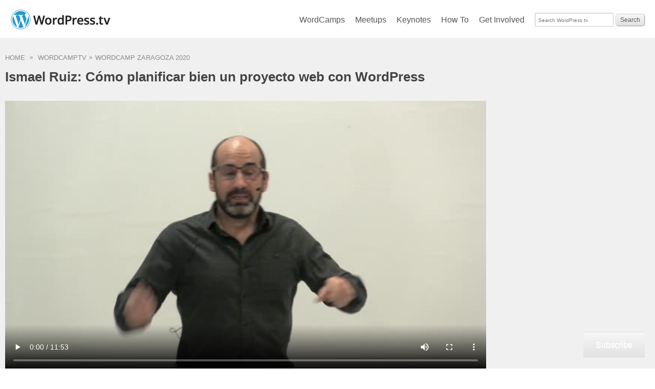

--- FILE ---
content_type: text/css;charset=utf-8
request_url: https://s0.wp.com/?custom-css=1&csblog=llYY&cscache=6&csrev=40
body_size: 675
content:
body,td,p,.wpl-count,.desc,h2,h3{font-family:-apple-system, BlinkMacSystemFont, "Segoe UI", Roboto, Oxygen-Sans, Ubuntu, Cantarell, "Helvetica Neue", sans-serif}body,td,p,.wpl-count,.desc{font-size:14px}.wptv-hero .main-video h3{border-top:none}.wptv-hero .secondary-videos li:last-child{margin-bottom:0}.video-title{font-weight:600}.video-player{margin:0}.the-video{width:100%}body.archive.tax-speakers .video-list li .video-thumbnail{margin-right:0}.wptv-hero .page-title{flex-basis:100%}.desc{flex:0 0 100%;text-align:left;margin-top:-20px}@media screen and (min-width: 940px){body.single-post .wptv-hero .container{flex-direction:column}.wptv-hero .main-video h3 .video-event{margin-top:0}}body.single-post h2.video-title{margin-bottom:10px}body.single-post .primary-content{flex:1 1 550px}body.single-post .secondary-content.video-info{flex:0 0 300px}.pd_popup_holder a{word-wrap:break-word}.commentlist li ul{padding-left:25px}.commentlist li li{list-style:disc;padding:0;border-top:none}body,td,p,.wpl-count,.desc,h2,h3{font-family:-apple-system, BlinkMacSystemFont, "Segoe UI", Roboto, Oxygen-Sans, Ubuntu, Cantarell, "Helvetica Neue", sans-serif;font-size:14px}@media screen and (min-width: 1280px){body,td,p,.wpl-count,.desc,.video-title,#menu li a{font-size:16px}h2,.single .video-title{font-size:26px}h3,.wptv-hero .main-video .video-title{font-size:22px}h4{font-size:18px}h5{font-size:16px}body .wptv-hero .container,body #page > .container,#footer > .container,.page-title{max-width:1280px}body #page .sleeve{max-width:1280px}.primary-content{flex:0 1 960px}.secondary-content{flex-grow:1}.wptv-hero .main-video{flex:0 0 768px;max-width:768px}.wptv-hero .main-video > iframe{width:768px;height:432px}.wptv-hero .secondary-videos li{min-height:90px;padding-left:180px}.wptv-hero .secondary-videos .video-thumbnail img{width:160px;height:90px}.video-list{display:grid;grid-template-columns:repeat(4, 1fr);grid-gap:calc((960px - (224px * 4)) / 3);margin:0}.video-list li{flex:0 0 224px;padding:0}.the-video > iframe{width:1280px;height:720px}#footer > .container{margin:0 auto}}.video-list li .video-thumbnail img{opacity:1;transition:opacity .3s ease-in-out}.video-list li .video-thumbnail img:hover{opacity:.8}